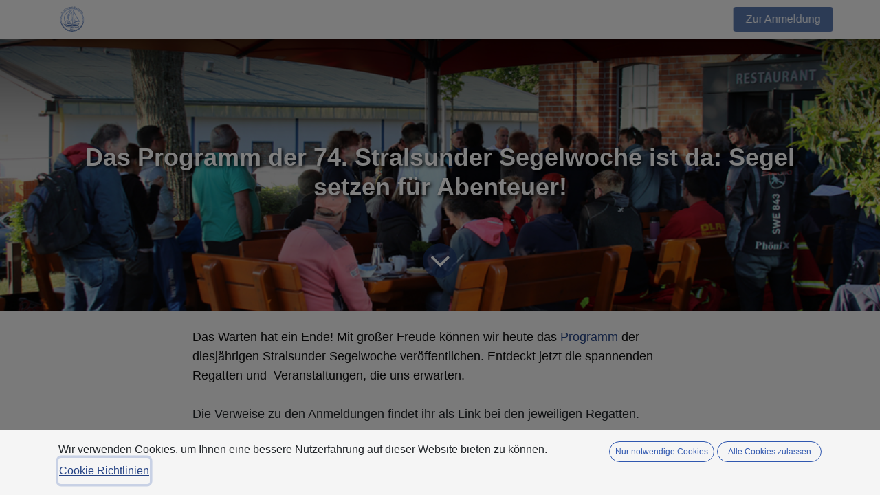

--- FILE ---
content_type: text/html; charset=utf-8
request_url: https://www.stralsunder-segelwoche.org/blog/segelszene-1/das-programm-der-74-stralsunder-segelwoche-ist-da-segel-setzen-fur-abenteuer-10
body_size: 12047
content:
<!DOCTYPE html>
        
        
<html lang="de-DE" data-website-id="1" data-main-object="blog.post(10,)">
    <head>
        <meta charset="utf-8"/>
        <meta http-equiv="X-UA-Compatible" content="IE=edge,chrome=1"/>
        <meta name="viewport" content="width=device-width, initial-scale=1"/>
        <meta name="generator" content="Odoo"/>
            
        <meta property="og:type" content="article"/>
        <meta property="og:title" content="Das Programm der 74. Stralsunder Segelwoche ist da: Segel setzen für Abenteuer!"/>
        <meta property="og:site_name" content="Stralsunder Segelwoche"/>
        <meta property="og:url" content="https://www.stralsunder-segelwoche.org/blog/segelszene-1/das-programm-der-74-stralsunder-segelwoche-ist-da-segel-setzen-fur-abenteuer-10"/>
        <meta property="og:image" content="https://www.stralsunder-segelwoche.org/web/image/1394-49f489e5/8G2A6515d.jpg"/>
        <meta property="og:description"/>
        <meta property="article:published_time" content="2024-04-08 16:43:29"/>
        <meta property="article:modified_time" content="2024-04-09 10:54:42.597651"/>
        <meta property="article:tag" content="74. Stralsunder Segelwoche"/>
            
        <meta name="twitter:card" content="summary_large_image"/>
        <meta name="twitter:title" content="Das Programm der 74. Stralsunder Segelwoche ist da: Segel setzen für Abenteuer!"/>
        <meta name="twitter:image" content="https://www.stralsunder-segelwoche.org/web/image/1394-49f489e5/8G2A6515d.jpg"/>
        <meta name="twitter:description"/>
        
        <link rel="canonical" href="https://ssw.my-odoo.de/blog/segelszene-1/das-programm-der-74-stralsunder-segelwoche-ist-da-segel-setzen-fur-abenteuer-10"/>
        
        <title> Das Programm der 74. Stralsunder Segelwoche ist da: Segel setzen für Abenteuer! | Stralsunder Segelwoche </title>
        <link type="image/x-icon" rel="shortcut icon" href="/web/image/website/1/favicon?unique=8c6a679"/>
        <link rel="preload" href="/web/static/src/libs/fontawesome/fonts/fontawesome-webfont.woff2?v=4.7.0" as="font" crossorigin=""/>
        <link type="text/css" rel="stylesheet" href="/web/assets/2704-83a8542/1/web.assets_frontend.min.css" data-asset-bundle="web.assets_frontend" data-asset-version="83a8542"/>
        <script id="web.layout.odooscript" type="text/javascript">
            var odoo = {
                csrf_token: "e56a771301effa60c7c43f03c03666c4194f73c0o1796824368",
                debug: "",
            };
        </script>
        <script type="text/javascript">
            odoo.__session_info__ = {"is_admin": false, "is_system": false, "is_website_user": true, "user_id": false, "is_frontend": true, "profile_session": null, "profile_collectors": null, "profile_params": null, "show_effect": true, "bundle_params": {"lang": "en_US", "website_id": 1}, "translationURL": "/website/translations", "cache_hashes": {"translations": "28a0411d3930ad770aa2e0f67c74a49e383f6baf"}, "geoip_country_code": null, "geoip_phone_code": null, "lang_url_code": "de"};
            if (!/(^|;\s)tz=/.test(document.cookie)) {
                const userTZ = Intl.DateTimeFormat().resolvedOptions().timeZone;
                document.cookie = `tz=${userTZ}; path=/`;
            }
        </script>
        <script defer="defer" type="text/javascript" src="/web/assets/2705-d5cfc33/1/web.assets_frontend_minimal.min.js" data-asset-bundle="web.assets_frontend_minimal" data-asset-version="d5cfc33"></script>
        <script defer="defer" type="text/javascript" data-src="/web/assets/2706-30a0579/1/web.assets_frontend_lazy.min.js" data-asset-bundle="web.assets_frontend_lazy" data-asset-version="30a0579"></script>
        
        
    </head>
    <body>
        <div id="wrapwrap" class="   ">
                <header id="top" data-anchor="true" data-name="Header" class="  o_header_standard">
                    
    <nav data-name="Navbar" class="navbar navbar-expand-lg navbar-light o_colored_level o_cc shadow-sm">
        
            <div id="top_menu_container" class="container justify-content-start justify-content-lg-between">
                
    <a href="/" class="navbar-brand logo me-4">
            
            <span role="img" aria-label="Logo of Stralsunder Segelwoche" title="Stralsunder Segelwoche"><img src="/web/image/website/1/logo/Stralsunder%20Segelwoche?unique=8c6a679" class="img img-fluid" width="95" height="40" alt="Stralsunder Segelwoche" loading="lazy"/></span>
        </a>
    
                
                <div id="top_menu_collapse" class="collapse navbar-collapse order-last order-lg-0">
    <ul id="top_menu" class="nav navbar-nav o_menu_loading flex-grow-1">
        
                        
    <li class="nav-item">
        <a role="menuitem" href="/" class="nav-link ">
            <span>Start</span>
        </a>
    </li>
    <li class="nav-item">
        <a role="menuitem" href="/blog" class="nav-link ">
            <span>Aktuelles</span>
        </a>
    </li>
    <li class="nav-item">
        <a role="menuitem" href="/events?date=all" class="nav-link ">
            <span>Regatten</span>
        </a>
    </li>
    <li class="nav-item dropdown  ">
        <a data-bs-toggle="dropdown" href="#" class="nav-link dropdown-toggle ">
            <span>Rückblicke</span>
        </a>
        <ul class="dropdown-menu" role="menu">
    <li class="">
        <a role="menuitem" href="/galerie-2025" class="dropdown-item ">
            <span>Galerie 2025</span>
        </a>
    </li>
    <li class="">
        <a role="menuitem" href="/galerie-2024" class="dropdown-item ">
            <span>Galerie 2024</span>
        </a>
    </li>
    <li class="">
        <a role="menuitem" href="/bildergalerien2023" class="dropdown-item ">
            <span>Galerie 2023</span>
        </a>
    </li>
        </ul>
    </li>
    <li class="nav-item dropdown  ">
        <a data-bs-toggle="dropdown" href="#" class="nav-link dropdown-toggle ">
            <span>Ergebnisse</span>
        </a>
        <ul class="dropdown-menu" role="menu">
    <li class="">
        <a role="menuitem" href="/ergebnisse-2025" class="dropdown-item ">
            <span>Ergebnisse 2025</span>
        </a>
    </li>
    <li class="">
        <a role="menuitem" href="/ergebnisse-2024" class="dropdown-item ">
            <span>Ergebnisse 2024</span>
        </a>
    </li>
    <li class="">
        <a role="menuitem" href="/ergebnisse-2023" class="dropdown-item ">
            <span>Ergebnisse 2023</span>
        </a>
    </li>
    <li class="">
        <a role="menuitem" href="/ergebnisse-2022" class="dropdown-item ">
            <span>Ergebnisse 2022</span>
        </a>
    </li>
        </ul>
    </li>
    <li class="nav-item">
        <a role="menuitem" href="/organisationsteam-helfer" class="nav-link ">
            <span>Team &amp; Mitwirkende</span>
        </a>
    </li>
    <li class="nav-item">
        <a role="menuitem" href="/helfer-sponsoren" class="nav-link ">
            <span>Helfer &amp; Sponsoren</span>
        </a>
    </li>
    <li class="nav-item">
        <a role="menuitem" href="https://www.stralsunder-segelwoche.org/downloads" class="nav-link ">
            <span>Downloads &amp; Presse</span>
        </a>
    </li>
                        
                        
        
        
                    
    </ul>

                    
                </div>
                
    <div class="oe_structure oe_structure_solo ms-lg-4">
      <section class="s_text_block o_colored_level" data-snippet="s_text_block" data-name="Text" style="background-image: none;">
        <div class="container">
          <a href="https://www.manage2sail.com/de-de/event/7b720faf-ba85-4e7f-8658-4099cd46cd80#!/" class="_cta o_anim_fade_in o_animate o_anim_from_right o_visible btn btn-custom text-o-color-3" data-bs-original-title="" title="" style="border-width: 0px; border-style: solid; background-color: rgb(69, 103, 163); border-color: rgb(0, 0, 0);" target="_blank">
            <font style="background-color: rgb(69, 103, 163);">Zur Anmeldung</font>
          </a>
          <br/>
        </div>
      </section>
    </div>
                
    <button type="button" data-bs-toggle="collapse" data-bs-target="#top_menu_collapse" class="navbar-toggler ms-auto">
        <span class="navbar-toggler-icon o_not_editable"></span>
    </button>
            </div>
        
    </nav>
    
        </header>
                <main>
                    
        <div id="wrap" class="js_blog website_blog">
            

        

        <section id="o_wblog_post_top">
            <div id="title" class="blog_header">
  <div data-name="Blog-Beitrag Cover" style="" data-use_size="True" data-use_filters="True" data-res-model="blog.post" data-res-id="10" class="o_record_cover_container d-flex flex-column h-100 o_colored_level o_cc o_cc3 o_cc o_half_screen_height o_record_has_cover  o_wblog_post_page_cover">
    <div style="background-image: url(/web/image/1394-49f489e5/8G2A6515d.jpg);" class="o_record_cover_component o_record_cover_image o_we_snippet_autofocus"></div>
    <div style="opacity: 0.2;" class="o_record_cover_component o_record_cover_filter oe_black">
      
    </div>
    

                    <div class="container text-center position-relative h-100 d-flex flex-column flex-grow-1 justify-content-around">
                        <div class="o_wblog_post_title  ">
                            <h1 id="o_wblog_post_name" class="o_editable_no_shadow" data-oe-expression="blog_post.name" placeholder="Blognachricht Überschrift" data-blog-id="10">Das Programm der 74. Stralsunder Segelwoche ist da: Segel setzen für Abenteuer!</h1>
                            
                        </div>
                        <a id="o_wblog_post_content_jump" href="#o_wblog_post_main" class="css_editable_mode_hidden justify-content-center align-items-center rounded-circle mx-auto mb-5 text-decoration-none">
                            <i class="fa fa-angle-down fa-3x text-white" aria-label="To blog content" title="To blog content"></i>
                        </a>
                    </div>
                
  </div>
            </div>
        </section>

        <section id="o_wblog_post_main" class="container pt-4 pb-5 ">
            

            
            <div class="o_container_small">
                <div class="d-flex flex-column flex-lg-row">
                    <div id="o_wblog_post_content" class=" o_container_small w-100 flex-shrink-0">
    <div data-editor-message="WRITE HERE OR DRAG BUILDING BLOCKS" class="o_wblog_post_content_field   o_wblog_read_text">
            

<p><span style="color: rgb(13, 13, 13)">Das Warten hat ein Ende! Mit großer Freude können wir heute das <a href="https://www.stralsunder-segelwoche.org/events" target="_blank">Programm</a> der diesjährigen Stralsunder Segelwoche veröffentlichen. Entdeckt jetzt die spannenden Regatten und  Veranstaltungen, die uns erwarten.</span></p>

<p>Die Verweise zu den Anmeldungen findet ihr als Link bei den jeweiligen Regatten.</p>
        </div>

    <div class="css_editable_mode_hidden text-muted">
        <div>#
                <a class="badge text-primary border me-1 post_link" href="/blog/segelszene-1/tag/74-stralsunder-segelwoche-2">74. Stralsunder Segelwoche</a>
        </div>
    </div>
                    </div>
                </div>
            </div>
        </section>
        <section id="o_wblog_post_footer"></section>
    

            
            <div class="oe_structure oe_empty oe_structure_not_nearest" id="oe_structure_blog_footer" data-editor-sub-message="Sichtbar im gesamten Blog" data-editor-message="ZIEHEN SIE BAUSTEINE HIERHER">
      
    <section class="s_embed_code o_colored_level pb56 text-center d-lg-block d-none o_snippet_mobile_invisible pt112" data-snippet="s_embed_code" style="position: relative; background-image: none;" data-name="Segelboot HTML" data-invisible="1"><template class="s_embed_code_saved"><div class="loader-wrapper">
            <div class="loader">
              <svg xmlns="http://www.w3.org/2000/svg" width="140mm" height="200mm" viewbox="0 0 744.09448819 1052.3622047">
                <path id="first" d="M78.24 695.715c.42-1.243 12.99 3.247 35.33 8.55 9.357 2.218 21.57 4.76 34.35 5.64 10.337.71 21.94.396 33.634-2.185 11.09-2.415 22.375-6.93 33.135-13.653 9.566-6.952 20.686-13.05 33.096-16.76 10.212-3.046 21.166-4.374 32.293-3.778 11.785.656 23.335 3.27 34.736 7.154 9.01 3.068 17.675 6.844 25.87 10.774 10.492 3.78 20.548 7.214 30.695 10.02 9.856 2.727 19.344 4.793 28.773 5.654 8.96.804 17.518.542 25.44-1.426 8.404-2.134 15.955-6.13 21.997-11.264 10.12-4.2 19.508-7.587 28.775-10.147 9.517-2.586 18.19-4.042 26.462-4.308 9.344-.31 17.233 1.102 23.68 3.526 15.05 5.695 18.49 14.288 18.71 14.07-1.136 1.113-5.745-6.262-19.956-10.343-6.124-1.776-13.39-2.558-22.126-1.843-7.76.643-15.838 2.395-24.933 5.215-8.58 2.62-17.21 5.982-26.647 10.115-6.5 5.892-14.68 10.47-23.928 12.87-9.013 2.383-18.53 2.902-28.198 2.13-10.15-.793-20.21-2.832-30.41-5.57-10.648-2.86-21.11-6.358-31.86-10.194-8.102-3.78-16.532-7.43-25.12-10.39-10.877-3.75-21.654-6.27-32.468-6.873-10.084-.59-20.02.526-29.26 3.186-11.355 3.26-21.79 8.832-30.96 15.22-11.793 7.106-24.15 11.746-36.254 14.1-12.686 2.433-24.96 2.383-35.755 1.216-13.366-1.444-25.65-4.623-35.04-7.474-22.232-6.746-34.21-12.796-34.06-13.24z" opacity=".569" fill="#485c73" fill-opacity=".988" fill-rule="evenodd"></path>
                <path id="second" d="M146.777 690.805c-.136-.385 7.62-4.576 22.357-9.986 6.05-2.228 14.294-4.947 23.237-6.347 7.13-1.118 15.456-1.425 24.05.357 8.384 1.796 16.808 5.574 24.604 11.29 6.954 6.24 15.205 12.276 24.57 15.83 6.916 2.63 14.66 3.9 22.423 3.197 7.288-.622 14.607-2.93 21.78-6.308 7.55-3.577 14.73-8.28 21.893-13.635 9.804-6.633 20.915-12.15 33.022-15.406 3.986-1.058 8.054-1.856 12.176-2.394 6.553-.857 13.122-1.042 19.575-.632 21.585 1.435 41.92 8.948 59.535 16.197 7.85 3.247 15.582 5.797 23.338 7.327 6.37 1.26 12.668 1.804 18.777 1.578 5.577-.197 11.087-1.053 16.352-2.23 5.345-1.194 10.838-2.818 15.93-4.287 13.662-3.97 25.42-6.508 37.196-6.96 16.886-.59 31.61 2.8 40.09 5.24 9.083 2.616 13.713 4.853 13.58 5.29-.184.602-5.13-.62-14.29-2.25-8.422-1.5-23.21-3.854-39.036-2.51-11.106.904-22.078 3.765-35.44 8.053-5.033 1.624-10.598 3.436-16.256 4.86-5.584 1.41-11.545 2.47-17.742 2.835-6.78.388-13.735-.07-20.725-1.334-8.463-1.534-16.793-4.125-25.072-7.447-17.52-6.86-37.048-14.003-56.804-15.122-5.89-.35-11.868-.177-17.804.596-3.735.485-7.41 1.202-10.998 2.154-10.867 2.842-21.026 7.846-30.142 13.89-7.436 5.51-15.137 10.417-23.397 14.227-7.938 3.68-16.31 6.14-24.852 6.785-9.19.658-18.14-.972-26.07-4.186-10.47-4.258-19.222-10.93-26.304-17.743-6.776-5.235-14.06-8.806-21.345-10.585-7.537-1.897-15.195-1.94-21.9-1.254-8.394.86-16.647 3.023-22.71 4.724-14.972 4.208-23.25 7.15-23.59 6.18z" opacity=".772" fill="#5df" fill-rule="evenodd"></path>
                <path id="boat" d="M351.36 380.223c-.715-.068-1.83 4.264-3.04 11.34-1.147 6.712-2.615 17.328-2.604 28.072.002 1.823.044 3.617.13 5.382.496 10.073 2.477 18.374 4.682 24.407 2.16 5.91 4.3 9.073 4.882 8.832.67-.278-.3-3.9-1.478-9.818-1.232-6.19-2.465-13.925-2.777-23.645-.056-1.692-.084-3.41-.087-5.166-.016-8.896.844-22.277 1.027-27.67.244-7.184.02-11.662-.735-11.734zm74.46 2.02c-1.31-.133-5.403 21.823-4.806 49.512.303 14.02 1.732 25.936 3.477 35.032 1.705 8.867 3.53 14.162 4.226 14.025.758-.15.248-5.692-.475-14.55-.78-9.54-1.563-20.4-1.864-34.626-.575-27.117 1.06-49.226-.554-49.392zm-123.65 33.184c-.72-.097-1.73 2.332-2.85 6.317-1.057 3.762-2.462 9.86-2.786 16.172l-.01.235c-.203 4.307.172 8.22 1.072 11.697 1.9 7.308 5.606 10.607 6.31 10.172.902-.556-.992-4.74-1.752-11.083-.387-3.173-.46-6.518-.28-10.53l.012-.217c.614-12.89.738-4.805 1.178-15.84.167-4.185-.148-6.823-.894-6.923zm-18.433 40.784c.578 22.305.228 49.91-2.75 80.47-3.413 35.002-9.313 64.06-15.403 87.147 9.16-1.783 17.24-1.738 23.688-1.03 11.2.84 17.227 3.65 17.53 2.675-.004.01-5.687-3.704-17.227-5.427-6.223-.72-13.985-.38-22.575 2.375 6.365-22.966 12.365-51.465 15.63-85.55 2.85-29.774 2.942-56.788 2.098-78.91 9.878 7.05 16.6 11.714 24.358 15.652 5.933 2.762 10.345 4.157 13.898 4.857 3.354.66 5.195.552 5.227.323.044-.294-1.72-.7-4.84-1.8-3.442-1.216-7.27-2.84-13.014-5.97-9.317-4.67-13.957-7.65-26.62-14.81zm51.034 3.677c-.865 32.33-2.606 59.55-5.64 85.243-2.68 26.106-6.514 46.45-9.79 61.443-3.2 14.63-5.53 22.842-5.015 23.004.37.117 3.535-7.835 7.494-22.377 4.03-14.81 8.555-35.38 11.73-61.562 2.656-25.114 3.53-51.793 3.15-83.14 7.14 2.46 14.503 5.046 21.6 8.09 3.78 1.623 7.454 3.36 11.015 5.277 13.79 6.074 25.885 14.566 36.06 24.075-6.69 25.843-9.645 49.892-10.732 70.167-1.935 39.5 1.373 64.16 1.28 64.162 1.668-.03-.22-24.777 2.687-63.91 1.425-20.575 4.487-45.21 11.005-71.65-10.65-10.692-23.408-20.454-38.047-27.764-4.115-1.696-8.324-3.193-12.62-4.558-8.065-2.563-16.3-4.607-24.177-6.506zm103.697 6.586c-.555.212 1.766 8.583 6.63 22.214 4.7 13.175 12.422 32.99 22.947 53.172 3.386 6.11 7.135 12.38 11.283 18.616 10.173 15.296 20.946 27.655 32.41 37.697.684.046.556.048 1.085.086-10.48-10.44-20.14-23.305-29.504-39.256-3.87-6.59-7.414-13.232-10.658-19.654-10.463-19.495-19.028-39.413-24.42-51.93-5.7-13.236-9.128-21.19-9.772-20.946zm74.355 131.786c.07.07.14.145.21.215 3.664.14 4.384.114-.21-.216zm.21.215c-10.96-.42-45.356-2.184-25.902-.932-4.855.006-8.892-.388-12.468-1.086-8.463-1.644-12.682-4.478-13.048-3.842-.11.193 3.626 3.936 12.417 6.498 3.68 1.07 7.95 1.81 12.997 2.094 9.452-.05 14.816-1.4 26.314-2.413-.102-.102-.204-.214-.31-.318zm-91.734-117.4c-.58.128.465 7.61 2.454 20.15 1.717 10.84 5.117 31.914 9.622 50.428 2.128 8.745 4.748 18.03 8.105 27.35.79 2.19 1.604 4.35 2.452 6.477 5.043 11.037 10.876 20.8 17.307 29.415-10.53.544-18.54.714-26.818.016-17.793-.493-27.746-5.71-28.17-4.76-.146.328 9.292 7.08 27.962 8.606 8.823.253 18.048-.804 29.32-2.79-5.57-9.443-10.44-20.247-14.642-32.508-.82-2.074-1.613-4.182-2.383-6.32-3.274-9.086-5.92-18.19-8.157-26.775-3.846-14.764-9.735-42.485-11.426-49.772-2.878-12.396-5.022-19.65-5.628-19.516zM568.242 588.46c-1.097-.016-8.85 3.158-21.65 8.664-11.362 4.89-35.3 15.41-56.423 23.83-22.35 8.905-49.425 18.787-78.197 25.657-.057.016-.116.03-.173.04-29.012 6.914-55.523 9.704-79.852 9.17-25.454-.55-46.623-4.78-61.173-8.42-14.616-3.656-22.784-6.686-23.004-6.09-.13.357 7.71 4.295 22.274 8.785 14.487 4.467 35.84 9.445 61.763 10.477 24.73.98 51.826-1.613 81.223-8.63l.173-.04c29.216-6.984 56.373-17.18 78.708-26.57 22.404-9.415 43.445-19.547 55.815-25.687 13.327-6.614 20.848-10.693 20.647-11.136-.013-.03-.056-.046-.13-.047zm-78.573 54.022c-.226-.137-1.76 1.757-4.188 5.566-2.224 3.494-5.97 9.84-8.826 17.38-1.733 4.84-3.515 11.595-1.726 18.522-25.426-3.235-59.986-6.923-97.643-7.783l-.638-.014c-43.6-.224-81.627 3.34-107.987 6.824-5.222-.82-9.52-3.722-12.38-6.784-3.822-3.992-6.178-8.91-7.405-11.57-1.37-2.974-2-4.62-2.267-4.54-.194.06-.03 1.843.95 5.053.895 2.927 2.827 8.145 6.74 12.868 3.083 3.633 7.925 7.19 14.243 8.472 26.507-2.33 64.29-5.133 108.077-4.89.218-.003.434-.003.65-.006 39.122-.4 73.318 1.62 99.355 3.923-1.01-6.552 1.133-13.764 2.926-19.038 2.3-7.237 5.63-14.04 7.358-17.596 1.957-4.037 3.023-6.228 2.76-6.39z" fill-rule="evenodd" fill="#485c73"></path>
                <path id="third" d="M209.55 696.287c-.073-.46 10.21-3.316 28.09-8.99 7.276-2.314 18.113-5.76 28.81-7.676 9.024-1.62 19.652-2.38 30.656-.484 11.183 1.98 22.425 6.69 32.95 13.958 10.84 8.11 23.542 16.17 37.582 20.025 9.202 2.55 19.295 3.147 29.058 1.08 8.616-1.777 16.968-5.5 25.445-9.965 7.24-3.822 16.32-9.278 24.23-13.316l.69-.353c9.56-8.115 20.584-14.402 32.64-17.393 10.6-2.61 21.41-2.525 31.467-.813 10.443 1.777 20.36 5.065 29.44 8.336 10.296 3.688 18.934 7.103 28.407 9.885 9.535 3.674 18.44 6.57 27.372 8.288 6.507 1.24 12.65 1.796 18.522 1.286 4.668-.388 9.14-1.504 13.23-3.052 3.697-1.34 7.606-3.295 11.098-4.932 4.296-4.373 8.94-7.73 14.105-9.626 4.608-1.69 9.22-1.836 13.15-1.043 4.688.975 8.64 3.114 11.403 4.86 7.048 4.436 10.008 7.878 9.89 8.05-.45.664-4.018-2.024-11.29-5.53-2.796-1.34-6.65-2.996-10.653-3.473-3.307-.415-7.096-.012-10.73 1.58-4.428 1.93-8.416 5.262-12.553 9.67-3.542 1.927-7.745 4.313-12.093 6.217-4.506 1.92-9.514 3.367-14.868 4.008-6.65.776-13.494.406-20.503-.76-9.49-1.557-18.854-4.327-28.596-7.877-9.845-2.682-18.7-5.99-28.738-9.43-9.004-3.065-18.49-6.11-28.04-7.604-9.117-1.42-18.71-1.466-27.78.875-10.666 2.727-20.71 8.61-29.795 16.174-.227.114-.454.23-.68.347-7.59 3.906-17.325 9.727-25.018 13.788-8.854 4.683-18.064 8.646-27.93 10.67-11.36 2.273-22.854 1.482-33.273-1.567-15.55-4.59-28.913-13.313-39.898-22.015-9.517-6.838-19.555-11.406-29.553-13.442-9.85-2.057-19.807-1.697-28.43-.557-10.094 1.34-21.29 4.22-28.557 5.988-18.412 4.495-29.087 5.884-29.26 4.82z" fill="#0cf" fill-rule="evenodd"></path>
                <text style="line-height:125%;-inkscape-font-specification:&#39;Dancing Script OT, Normal&#39;;text-align:start" x="304.034" y="778.417" id="text4142" font-size="60" letter-spacing="0" word-spacing="0" font-family="Dancing Script OT" fill="#485c73">
                  <tspan id="tspan4146" x="304.034" y="778.417"></tspan>
                </text>
              </svg>
            </div>
          </div></template>
        <div class="s_embed_code_embedded o_not_editable container" contenteditable="false"><div class="loader-wrapper">
            <div class="loader">
              <svg xmlns="http://www.w3.org/2000/svg" width="140mm" height="200mm" viewbox="0 0 744.09448819 1052.3622047">
                <path id="first" d="M78.24 695.715c.42-1.243 12.99 3.247 35.33 8.55 9.357 2.218 21.57 4.76 34.35 5.64 10.337.71 21.94.396 33.634-2.185 11.09-2.415 22.375-6.93 33.135-13.653 9.566-6.952 20.686-13.05 33.096-16.76 10.212-3.046 21.166-4.374 32.293-3.778 11.785.656 23.335 3.27 34.736 7.154 9.01 3.068 17.675 6.844 25.87 10.774 10.492 3.78 20.548 7.214 30.695 10.02 9.856 2.727 19.344 4.793 28.773 5.654 8.96.804 17.518.542 25.44-1.426 8.404-2.134 15.955-6.13 21.997-11.264 10.12-4.2 19.508-7.587 28.775-10.147 9.517-2.586 18.19-4.042 26.462-4.308 9.344-.31 17.233 1.102 23.68 3.526 15.05 5.695 18.49 14.288 18.71 14.07-1.136 1.113-5.745-6.262-19.956-10.343-6.124-1.776-13.39-2.558-22.126-1.843-7.76.643-15.838 2.395-24.933 5.215-8.58 2.62-17.21 5.982-26.647 10.115-6.5 5.892-14.68 10.47-23.928 12.87-9.013 2.383-18.53 2.902-28.198 2.13-10.15-.793-20.21-2.832-30.41-5.57-10.648-2.86-21.11-6.358-31.86-10.194-8.102-3.78-16.532-7.43-25.12-10.39-10.877-3.75-21.654-6.27-32.468-6.873-10.084-.59-20.02.526-29.26 3.186-11.355 3.26-21.79 8.832-30.96 15.22-11.793 7.106-24.15 11.746-36.254 14.1-12.686 2.433-24.96 2.383-35.755 1.216-13.366-1.444-25.65-4.623-35.04-7.474-22.232-6.746-34.21-12.796-34.06-13.24z" opacity=".569" fill="#485c73" fill-opacity=".988" fill-rule="evenodd"></path>
                <path id="second" d="M146.777 690.805c-.136-.385 7.62-4.576 22.357-9.986 6.05-2.228 14.294-4.947 23.237-6.347 7.13-1.118 15.456-1.425 24.05.357 8.384 1.796 16.808 5.574 24.604 11.29 6.954 6.24 15.205 12.276 24.57 15.83 6.916 2.63 14.66 3.9 22.423 3.197 7.288-.622 14.607-2.93 21.78-6.308 7.55-3.577 14.73-8.28 21.893-13.635 9.804-6.633 20.915-12.15 33.022-15.406 3.986-1.058 8.054-1.856 12.176-2.394 6.553-.857 13.122-1.042 19.575-.632 21.585 1.435 41.92 8.948 59.535 16.197 7.85 3.247 15.582 5.797 23.338 7.327 6.37 1.26 12.668 1.804 18.777 1.578 5.577-.197 11.087-1.053 16.352-2.23 5.345-1.194 10.838-2.818 15.93-4.287 13.662-3.97 25.42-6.508 37.196-6.96 16.886-.59 31.61 2.8 40.09 5.24 9.083 2.616 13.713 4.853 13.58 5.29-.184.602-5.13-.62-14.29-2.25-8.422-1.5-23.21-3.854-39.036-2.51-11.106.904-22.078 3.765-35.44 8.053-5.033 1.624-10.598 3.436-16.256 4.86-5.584 1.41-11.545 2.47-17.742 2.835-6.78.388-13.735-.07-20.725-1.334-8.463-1.534-16.793-4.125-25.072-7.447-17.52-6.86-37.048-14.003-56.804-15.122-5.89-.35-11.868-.177-17.804.596-3.735.485-7.41 1.202-10.998 2.154-10.867 2.842-21.026 7.846-30.142 13.89-7.436 5.51-15.137 10.417-23.397 14.227-7.938 3.68-16.31 6.14-24.852 6.785-9.19.658-18.14-.972-26.07-4.186-10.47-4.258-19.222-10.93-26.304-17.743-6.776-5.235-14.06-8.806-21.345-10.585-7.537-1.897-15.195-1.94-21.9-1.254-8.394.86-16.647 3.023-22.71 4.724-14.972 4.208-23.25 7.15-23.59 6.18z" opacity=".772" fill="#5df" fill-rule="evenodd"></path>
                <path id="boat" d="M351.36 380.223c-.715-.068-1.83 4.264-3.04 11.34-1.147 6.712-2.615 17.328-2.604 28.072.002 1.823.044 3.617.13 5.382.496 10.073 2.477 18.374 4.682 24.407 2.16 5.91 4.3 9.073 4.882 8.832.67-.278-.3-3.9-1.478-9.818-1.232-6.19-2.465-13.925-2.777-23.645-.056-1.692-.084-3.41-.087-5.166-.016-8.896.844-22.277 1.027-27.67.244-7.184.02-11.662-.735-11.734zm74.46 2.02c-1.31-.133-5.403 21.823-4.806 49.512.303 14.02 1.732 25.936 3.477 35.032 1.705 8.867 3.53 14.162 4.226 14.025.758-.15.248-5.692-.475-14.55-.78-9.54-1.563-20.4-1.864-34.626-.575-27.117 1.06-49.226-.554-49.392zm-123.65 33.184c-.72-.097-1.73 2.332-2.85 6.317-1.057 3.762-2.462 9.86-2.786 16.172l-.01.235c-.203 4.307.172 8.22 1.072 11.697 1.9 7.308 5.606 10.607 6.31 10.172.902-.556-.992-4.74-1.752-11.083-.387-3.173-.46-6.518-.28-10.53l.012-.217c.614-12.89.738-4.805 1.178-15.84.167-4.185-.148-6.823-.894-6.923zm-18.433 40.784c.578 22.305.228 49.91-2.75 80.47-3.413 35.002-9.313 64.06-15.403 87.147 9.16-1.783 17.24-1.738 23.688-1.03 11.2.84 17.227 3.65 17.53 2.675-.004.01-5.687-3.704-17.227-5.427-6.223-.72-13.985-.38-22.575 2.375 6.365-22.966 12.365-51.465 15.63-85.55 2.85-29.774 2.942-56.788 2.098-78.91 9.878 7.05 16.6 11.714 24.358 15.652 5.933 2.762 10.345 4.157 13.898 4.857 3.354.66 5.195.552 5.227.323.044-.294-1.72-.7-4.84-1.8-3.442-1.216-7.27-2.84-13.014-5.97-9.317-4.67-13.957-7.65-26.62-14.81zm51.034 3.677c-.865 32.33-2.606 59.55-5.64 85.243-2.68 26.106-6.514 46.45-9.79 61.443-3.2 14.63-5.53 22.842-5.015 23.004.37.117 3.535-7.835 7.494-22.377 4.03-14.81 8.555-35.38 11.73-61.562 2.656-25.114 3.53-51.793 3.15-83.14 7.14 2.46 14.503 5.046 21.6 8.09 3.78 1.623 7.454 3.36 11.015 5.277 13.79 6.074 25.885 14.566 36.06 24.075-6.69 25.843-9.645 49.892-10.732 70.167-1.935 39.5 1.373 64.16 1.28 64.162 1.668-.03-.22-24.777 2.687-63.91 1.425-20.575 4.487-45.21 11.005-71.65-10.65-10.692-23.408-20.454-38.047-27.764-4.115-1.696-8.324-3.193-12.62-4.558-8.065-2.563-16.3-4.607-24.177-6.506zm103.697 6.586c-.555.212 1.766 8.583 6.63 22.214 4.7 13.175 12.422 32.99 22.947 53.172 3.386 6.11 7.135 12.38 11.283 18.616 10.173 15.296 20.946 27.655 32.41 37.697.684.046.556.048 1.085.086-10.48-10.44-20.14-23.305-29.504-39.256-3.87-6.59-7.414-13.232-10.658-19.654-10.463-19.495-19.028-39.413-24.42-51.93-5.7-13.236-9.128-21.19-9.772-20.946zm74.355 131.786c.07.07.14.145.21.215 3.664.14 4.384.114-.21-.216zm.21.215c-10.96-.42-45.356-2.184-25.902-.932-4.855.006-8.892-.388-12.468-1.086-8.463-1.644-12.682-4.478-13.048-3.842-.11.193 3.626 3.936 12.417 6.498 3.68 1.07 7.95 1.81 12.997 2.094 9.452-.05 14.816-1.4 26.314-2.413-.102-.102-.204-.214-.31-.318zm-91.734-117.4c-.58.128.465 7.61 2.454 20.15 1.717 10.84 5.117 31.914 9.622 50.428 2.128 8.745 4.748 18.03 8.105 27.35.79 2.19 1.604 4.35 2.452 6.477 5.043 11.037 10.876 20.8 17.307 29.415-10.53.544-18.54.714-26.818.016-17.793-.493-27.746-5.71-28.17-4.76-.146.328 9.292 7.08 27.962 8.606 8.823.253 18.048-.804 29.32-2.79-5.57-9.443-10.44-20.247-14.642-32.508-.82-2.074-1.613-4.182-2.383-6.32-3.274-9.086-5.92-18.19-8.157-26.775-3.846-14.764-9.735-42.485-11.426-49.772-2.878-12.396-5.022-19.65-5.628-19.516zM568.242 588.46c-1.097-.016-8.85 3.158-21.65 8.664-11.362 4.89-35.3 15.41-56.423 23.83-22.35 8.905-49.425 18.787-78.197 25.657-.057.016-.116.03-.173.04-29.012 6.914-55.523 9.704-79.852 9.17-25.454-.55-46.623-4.78-61.173-8.42-14.616-3.656-22.784-6.686-23.004-6.09-.13.357 7.71 4.295 22.274 8.785 14.487 4.467 35.84 9.445 61.763 10.477 24.73.98 51.826-1.613 81.223-8.63l.173-.04c29.216-6.984 56.373-17.18 78.708-26.57 22.404-9.415 43.445-19.547 55.815-25.687 13.327-6.614 20.848-10.693 20.647-11.136-.013-.03-.056-.046-.13-.047zm-78.573 54.022c-.226-.137-1.76 1.757-4.188 5.566-2.224 3.494-5.97 9.84-8.826 17.38-1.733 4.84-3.515 11.595-1.726 18.522-25.426-3.235-59.986-6.923-97.643-7.783l-.638-.014c-43.6-.224-81.627 3.34-107.987 6.824-5.222-.82-9.52-3.722-12.38-6.784-3.822-3.992-6.178-8.91-7.405-11.57-1.37-2.974-2-4.62-2.267-4.54-.194.06-.03 1.843.95 5.053.895 2.927 2.827 8.145 6.74 12.868 3.083 3.633 7.925 7.19 14.243 8.472 26.507-2.33 64.29-5.133 108.077-4.89.218-.003.434-.003.65-.006 39.122-.4 73.318 1.62 99.355 3.923-1.01-6.552 1.133-13.764 2.926-19.038 2.3-7.237 5.63-14.04 7.358-17.596 1.957-4.037 3.023-6.228 2.76-6.39z" fill-rule="evenodd" fill="#485c73"></path>
                <path id="third" d="M209.55 696.287c-.073-.46 10.21-3.316 28.09-8.99 7.276-2.314 18.113-5.76 28.81-7.676 9.024-1.62 19.652-2.38 30.656-.484 11.183 1.98 22.425 6.69 32.95 13.958 10.84 8.11 23.542 16.17 37.582 20.025 9.202 2.55 19.295 3.147 29.058 1.08 8.616-1.777 16.968-5.5 25.445-9.965 7.24-3.822 16.32-9.278 24.23-13.316l.69-.353c9.56-8.115 20.584-14.402 32.64-17.393 10.6-2.61 21.41-2.525 31.467-.813 10.443 1.777 20.36 5.065 29.44 8.336 10.296 3.688 18.934 7.103 28.407 9.885 9.535 3.674 18.44 6.57 27.372 8.288 6.507 1.24 12.65 1.796 18.522 1.286 4.668-.388 9.14-1.504 13.23-3.052 3.697-1.34 7.606-3.295 11.098-4.932 4.296-4.373 8.94-7.73 14.105-9.626 4.608-1.69 9.22-1.836 13.15-1.043 4.688.975 8.64 3.114 11.403 4.86 7.048 4.436 10.008 7.878 9.89 8.05-.45.664-4.018-2.024-11.29-5.53-2.796-1.34-6.65-2.996-10.653-3.473-3.307-.415-7.096-.012-10.73 1.58-4.428 1.93-8.416 5.262-12.553 9.67-3.542 1.927-7.745 4.313-12.093 6.217-4.506 1.92-9.514 3.367-14.868 4.008-6.65.776-13.494.406-20.503-.76-9.49-1.557-18.854-4.327-28.596-7.877-9.845-2.682-18.7-5.99-28.738-9.43-9.004-3.065-18.49-6.11-28.04-7.604-9.117-1.42-18.71-1.466-27.78.875-10.666 2.727-20.71 8.61-29.795 16.174-.227.114-.454.23-.68.347-7.59 3.906-17.325 9.727-25.018 13.788-8.854 4.683-18.064 8.646-27.93 10.67-11.36 2.273-22.854 1.482-33.273-1.567-15.55-4.59-28.913-13.313-39.898-22.015-9.517-6.838-19.555-11.406-29.553-13.442-9.85-2.057-19.807-1.697-28.43-.557-10.094 1.34-21.29 4.22-28.557 5.988-18.412 4.495-29.087 5.884-29.26 4.82z" fill="#0cf" fill-rule="evenodd"></path>
                <text style="line-height:125%;-inkscape-font-specification:&#39;Dancing Script OT, Normal&#39;;text-align:start" x="304.034" y="778.417" id="text4142" font-size="60" letter-spacing="0" word-spacing="0" font-family="Dancing Script OT" fill="#485c73">
                  <tspan id="tspan4146" x="304.034" y="778.417"></tspan>
                </text>
              </svg>
            </div>
          </div></div>
      </section></div>
  </div>
    
                </main>
                <footer id="bottom" data-anchor="true" data-name="Footer" class="o_footer o_colored_level o_cc ">
                    <div id="footer" class="oe_structure oe_structure_solo">
      <section class="s_text_block pb16 pt216" data-snippet="s_text_block" data-name="Text" style="background-image: none; position: relative;" data-oe-shape-data="{&#34;shape&#34;:&#34;web_editor/Wavy/01_001&#34;,&#34;flip&#34;:[&#34;y&#34;]}">
        <div class="o_we_shape o_web_editor_Wavy_01_001" style="background-image: url(&#34;/web_editor/shape/web_editor/Wavy/01_001.svg?c3=%23F6F6F6&amp;flip=y&#34;); background-position: 50% 0%;"></div>
        <div>
          <div class="row">
            <div class="pb24 o_colored_level offset-lg-1 col-lg-2 pt0">
              <h5 class="mb-3">
                <font class="text-o-color-3">Unser&nbsp;Premiumpartner</font>
                <br/>
              </h5>
              <p>
                <a href="https://www.volkswagen.de/de/haendler-werkstatt/autohaus-duerkop-stralsund.html" data-bs-original-title="" title="">
                  <img src="/web/image/773-ec7f60c0/Du%CC%88rkop-Logo1-weiss.png" alt="" class="img img-fluid o_we_custom_image" data-original-id="769" data-original-src="/web/image/769-7ebf5c0e/Du%CC%88rkop-Logo1-weiss.png" data-mimetype="image/png" data-resize-width="367" loading="lazy" style="padding: 10px;" data-bs-original-title="" title="" aria-describedby="tooltip529424"/>
                </a>
                <br/>
              </p>
            </div>
            <div id="connect" class="pb24 o_colored_level col-lg-4 pt0">
              <h5 class="mb-3">Regattabüro der Stralsunder Segelsportvereine e.V.
                <br/>
              </h5>
              <ul class="list-unstyled">
                <li><i class="fa fa-map-marker fa-fw me-2" data-bs-original-title="" title="" aria-describedby="tooltip362828"></i>
                    Zum Kleinen Dänholm 21, 18439 Stralsund</li>
                <li>
                  <i class="fa fa-phone fa-fw me-2"></i>
                  <span class="o_force_ltr"><a href="http://+493831297300" data-bs-original-title="" title=""><font class="text-o-color-3">siehe Ausschreibungen</font></a></span>
                </li>
                <li>
                  <i class="fa fa-send fa-fw me-2" data-bs-original-title="" title="" aria-describedby="tooltip356878"></i>
                  <span class="o_force_ltr"><font class="text-o-color-3"><a style="color: rgb(255, 255, 255); border-width: 1px; border-style: solid;" href="mailto:organisation@stralsunder-segelwoche.org" data-bs-original-title="" title="" class="btn btn-custom">organisation@stralsunder-segelwoche.org</a></font><span class="o_force_ltr">
                        </span></span>
                  <br/>
                </li>
                <li>
                  <span class="o_force_ltr">
                    <a href="tel:+1 (650) 555-0111" data-bs-original-title="" title="">
                      <i class="fa fa-mouse-pointer fa-fw me-2 text-o-color-3" data-bs-original-title="" title="" aria-describedby="tooltip490402"></i>
                      <span class="o_force_ltr">
                        </span></a><a href="https://www.stralsunder-segelwoche.org" data-bs-original-title="" title=""><font class="text-o-color-3">www.stralsunder-segelwoche.org</font>
                    </a></span></li>
              </ul>
            </div>
            <div class="pb24 o_colored_level col-lg-2 pt0">
              <h5 class="mb-3">
                <font class="text-o-color-3">Links</font>
                <br/>
              </h5>
              <ul class="list-unstyled">
                <li>
                  <a href="/" data-bs-original-title="" title="">
                    <font class="text-o-color-3">Home</font>
                    <font class="text-o-color-3"></font></a></li>
                <li>
                  <a href="/datenschutzerklarung" data-bs-original-title="" title="">
                    <font class="text-o-color-3">
                    Datenschutz</font>&nbsp;</a><br/>
                </li>
                <li>
                  <a href="/impressum" data-bs-original-title="" title="">
                    <font class="text-o-color-3">Impressum</font></a><a href="/ergebnisse" data-bs-original-title="" title="">&nbsp;</a>
                <br/></li><li>
                  <a href="https://www.manage2sail.com/de-de/event/7b720faf-ba85-4e7f-8658-4099cd46cd80#!/" data-bs-original-title="" title="" target="_blank">
                    <font class="text-o-color-3">Anmeldung</font></a></li><li><a href="https://www.instagram.com/stralsunder.segelwoche/" target="_blank" data-bs-original-title="" title=""><font class="text-o-color-3">instagram</font></a>&nbsp;<br/>
                </li>
              </ul>
            </div>
            <div class="pb24 o_colored_level col-lg-2 pt0">
              <h5 class="mb-3">
                <font class="text-o-color-3">Mit Unterstützung von:</font>
                <br/>
              </h5>
              <ul class="list-unstyled">
                <li>
                  <a href="https://www.intero-technologies.de/?gclid=Cj0KCQjwuLShBhC_ARIsAFod4fJPCaF6QZbMrIJkpgHysWS9tRG_rLumDMYczm630vBFm-JEqi8qyr0aAjMUEALw_wcB" data-bs-original-title="" title="">
                    <img src="/web/image/596-5a7d70d8/Intero_weiss.png" alt="" class="img img-fluid o_we_custom_image" data-original-id="596" data-original-src="/web/image/596-5a7d70d8/Intero_weiss.png" data-mimetype="image/png" data-bs-original-title="" title="" aria-describedby="tooltip481625" loading="lazy" style="padding: 10px;"/>
                  </a>
                  <br/>
                </li>
                <li>
                  <br/>
                </li>
              </ul>
            </div>
          </div>
        </div>
      </section>
    </div>
        <div id="o_footer_scrolltop_wrapper" class="container h-0 d-flex align-items-center justify-content-center">
            <a id="o_footer_scrolltop" role="button" href="#top" title="Nach Oben Scrollen" class="btn btn-primary rounded-circle d-flex align-items-center justify-content-center">
                <span class="fa fa-1x fa-chevron-up"></span>
            </a>
        </div>
  <div class="o_footer_copyright o_colored_level o_cc" data-name="Copyright">
                        <div class="container py-3">
                            <div class="row">
                                <div class="col-sm text-center text-sm-start text-muted">
                                    <span class="o_footer_copyright_name me-2">Copyright 2025 © <a style="color: rgba(255, 255, 255, 0.7) !important;" href="https://www.intero-technologies.de/">Intero Technologies</a></span>
  </div>
                                <div class="col-sm text-center text-sm-end o_not_editable">
        <div class="o_brand_promotion">
        Powered by 
            <a target="_blank" class="badge text-bg-light" href="http://www.odoo.com?utm_source=db&amp;utm_medium=website">
                <img alt="Odoo" src="/web/static/img/odoo_logo_tiny.png" width="62" height="20" style="width: auto; height: 1em; vertical-align: baseline;" loading="lazy"/>
            </a>
        - 
                Erstellen Sie eine <a target="_blank" href="http://www.odoo.com/app/website?utm_source=db&amp;utm_medium=website">kostenlose Webseite</a>
            
    </div>
                                </div>
                            </div>
                        </div>
                    </div>
                </footer>
    <div id="website_cookies_bar" class="s_popup o_snippet_invisible o_no_save d-none" data-name="Cookies Bar" data-vcss="001" data-invisible="1">
      <div class="modal s_popup_bottom o_cookies_discrete modal_shown" data-show-after="500" data-display="afterDelay" data-consents-duration="999" data-bs-focus="false" data-bs-backdrop="false" data-bs-keyboard="false" tabindex="-1" style="display: none; background-color: var(--black-50)  !important;" aria-hidden="true">
        <div class="modal-dialog d-flex s_popup_size_full">
          <div class="modal-content oe_structure">
            <section class="o_colored_level o_cc o_cc1" style="background-image: none;">
              <div class="container">
                <div class="row">
                  <div class="col-lg-8 pt16 o_colored_level">
                    <p>
                      <span class="pe-1">Wir verwenden Cookies, um Ihnen eine bessere Nutzerfahrung auf dieser Website bieten zu können.</span>
                      <a href="/cookie-policy" class="o_cookies_bar_text_policy px-0 btn btn-link" data-bs-original-title="" title="">Cookie Richtlinien</a>
                    </p>
                  </div>
                  <div class="col-lg-4 text-end pt16 pb16 o_colored_level"><a href="/" id="cookies-consent-essential" role="button" class="js_close_popup px-2 btn btn-outline-primary rounded-circle btn-sm" data-bs-original-title="" title="">Nur notwendige Cookies</a>&nbsp;<a href="#" id="cookies-consent-all" role="button" class="js_close_popup btn btn-outline-primary rounded-circle btn-sm" data-bs-original-title="" title="">Alle Cookies zulassen</a></div>
                </div>
              </div>
            </section>
          </div>
        </div>
      </div>
    </div>
            </div>
        
        </body>
</html>

--- FILE ---
content_type: image/svg+xml
request_url: https://www.stralsunder-segelwoche.org/web_editor/shape/web_editor/Wavy/01_001.svg?c3=%23F6F6F6&flip=y
body_size: 1456
content:
<svg style="transform: scaleY(-1)" xmlns="http://www.w3.org/2000/svg" xmlns:xlink="http://www.w3.org/1999/xlink" viewBox="0 0 1400 1400">
    <defs>
      	<linearGradient id="gradient" x1="670.75" y1="13496.45" x2="815.03" y2="12552.68" gradientTransform="matrix(1, 0, 0, -1, 0, 14425.09)" gradientUnits="userSpaceOnUse">
			<stop offset="0" stop-color="#F6F6F6" stop-opacity="0"/>
			<stop offset="0.09" stop-color="#F6F6F6" stop-opacity="0.03"/>
			<stop offset="0.22" stop-color="#F6F6F6" stop-opacity="0.1"/>
			<stop offset="0.37" stop-color="#F6F6F6" stop-opacity="0.23"/>
			<stop offset="0.54" stop-color="#F6F6F6" stop-opacity="0.41"/>
			<stop offset="0.73" stop-color="#F6F6F6" stop-opacity="0.63"/>
			<stop offset="0.93" stop-color="#F6F6F6" stop-opacity="0.9"/>
			<stop offset="1" stop-color="#F6F6F6"/>
		</linearGradient>
    </defs>
    <path d="M0,1400v-43.9c264.3-45.2,505-41.8,722,10.2c249.8,59.8,506.4,26.4,678-82.3v116H0z" fill="#F6F6F6"/>
    <path d="M0,1400v-45c196.1-53,439.9-50,731.5,9c356.8,72.3,668.5-80,668.5-80v116H0z" fill="#F6F6F6" fill-opacity="0.3"/>
    <path d="M0,1400v-45c271.3-71.3,513.5-78.2,726.4-20.7c266.6,72,491.1,55.2,673.6-50.3v116H0z" fill="#F6F6F6" fill-opacity="0.3"/>
    <path d="M0,1400v-42c291.1-78.6,541.7-91.9,751.9-39.9c315.3,77.9,550.1,14.5,648.1-34.1v116H0z" fill="#F6F6F6" fill-opacity="0.35"/>
    <rect y="840" width="1400" height="560" fill="url(#gradient)"/>
</svg>
